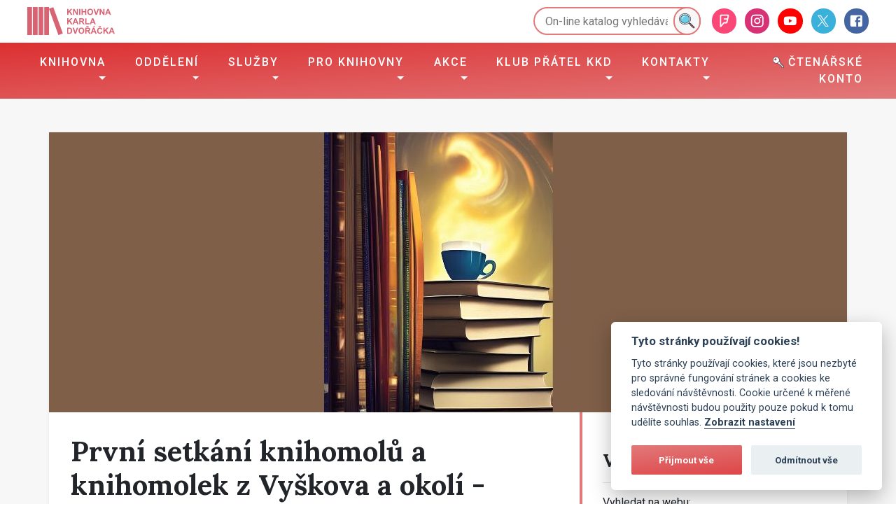

--- FILE ---
content_type: text/html; charset=utf-8
request_url: https://www.kkdvyskov.cz/prvni-setkani-knihomolu-a-knihomolek-z-vyskova-a-okoli
body_size: 8475
content:
<!DOCTYPE html>
<html lang="cs" xmlns="http://www.w3.org/1999/xhtml" xmlns:og="http://ogp.me/ns#" xmlns:fb="http://www.facebook.com/2008/fbml">
    <head>
        <meta http-equiv="X-UA-Compatible" content="IE=edge">
        <meta charset="utf-8">
        <meta name="viewport" content="width=device-width, initial-scale=1.0">
        <title>První setkání knihomolů a knihomolek z Vyškova a okolí - AKTUALIZACE | Knihovna Karla Dvořáčka ve Vyškově</title>
        <meta name="description" content="První setkání se vydařilo. Chcete-li přijít na další &quot;pokec o knihách&quot;, přidejte se do této FB skupiny. Případně napište na adlerova@kkdvyskov.cz. Těšíme se na všechny knihomolky…">
		<link href="/css/crit.min.css?20190212" rel="stylesheet">
        <script type="text/javascript">
            function loadCSS(a,d,f,g){ var b=window.document.createElement("link");var c=d||window.document.getElementsByTagName("script")[0];var e=window.document.styleSheets;b.rel="stylesheet";b.href=a;b.media="only x";if(g){ b.onload=g }c.parentNode.insertBefore(b,c);b.onloadcssdefined=function(h){ var k;for(var j=0;j<e.length;j++){ if(e[j].href&&e[j].href===b.href){ k=true } }if(k){ h() }else{ setTimeout(function(){ b.onloadcssdefined(h) }) } };b.onloadcssdefined(function(){ b.media=f||"all" });return b };
            loadCSS("/css/non-crit.min.css?20190212");
        </script>
        <noscript>
            <link href="https://www.kkdvyskov.cz/css/non-crit.min.css?20190212" rel="stylesheet">
        </noscript>

        <link rel="apple-touch-icon" sizes="180x180" href="/img/favicons/apple-touch-icon.png">
        <link rel="icon" type="image/png" sizes="32x32" href="/img/favicons/favicon-32x32.png">
        <link rel="icon" type="image/png" sizes="16x16" href="/img/favicons/favicon-16x16.png">
        <link rel="manifest" href="/img/favicons/site.webmanifest">
        <link rel="mask-icon" href="/img/favicons/safari-pinned-tab.svg" color="#e2797a">
        <link rel="shortcut icon" href="/img/favicons/favicon.ico">
        <meta name="msapplication-TileColor" content="#e2797a">
        <meta name="msapplication-config" content="/img/favicons/browserconfig.xml">
        <meta name="theme-color" content="#ffffff">

            <meta name="google-site-verification" content="SWODF196lJv1Dw4SDKMXyKqmnDaDaETCHNnKthSxO9U" />
<!-- Global site tag (gtag.js) - Google Analytics -->
<script>
  window.dataLayer = window.dataLayer || [];
  function gtag(){dataLayer.push(arguments);}
  gtag('consent', 'default', { 
    'ad_storage': 'denied', 
    'analytics_storage': 'denied', 
    'wait_for_update': 30000
  });
  gtag('set', 'ads_data_redaction', true);
  gtag('js', new Date());
  gtag('config', 'G-TBLV55Y4GY');
  // gtag('config', 'UA-152069-1'); -- stary gtag kod
</script>
<script async src="https://www.googletagmanager.com/gtag/js?id=G-TBLV55Y4GY"></script>
<style>
  body #c-bns button:first-child, body #s-bns button:first-child {
      background: linear-gradient(to bottom right,#e2797a 0,#dc2f31) 0 0 #dc2f31;
  	  background-size: 250% 100%;
      -webkit-transition: background-position .3s ease-in-out 0s;
      -o-transition: background-position .3s ease-in-out 0s;
      transition: background-position .3s ease-in-out 0s;
  	  border-radius: 2px;
  }
  
  body #c-bns button:first-child:active,
  body #c-bns button:first-child:hover,
  body #c-bns.swap button:last-child:active,
  body #c-bns.swap button:last-child:hover,
  body #s-bns button:first-child:active,
  body #s-bns button:first-child:hover {
    background: linear-gradient(to bottom right,#e2797a 0,#dc2f31) 0 0 #dc2f31;
  	background-position: 100% 100%;
  }
  
  body .cc_div .c-bn {
  	border-radius: 2px;
  }
  
  .show--consent .btn-cookie-consent {
  	display: none;
  }
  
  .btn-cookie-consent {
  	position: fixed;
    right: 15px;
    bottom: 15px;
    opacity: .35;
    transition: opacity .2s ease-in 0s;
    z-index: 2000;
  }
  
  .btn-cookie-consent:hover, .btn-cookie-consent:active, .btn-cookie-consent:focus {
  	opacity: 1;
  }
</style>



            
    <meta name="robots"
          content="index, follow">
    <meta property="og:type" content="article">
    <meta property="og:description" content="První setkání se vydařilo. Chcete-li přijít na další &quot;pokec o knihách&quot;, přidejte se do této FB skupiny. Případně napište na adlerova@kkdvyskov.cz. Těšíme se na všechny knihomolky…">
    <meta property="og:title" content="První setkání knihomolů a knihomolek z Vyškova a okolí - AKTUALIZACE">
    <meta property="og:url" content="https://www.kkdvyskov.cz/prvni-setkani-knihomolu-a-knihomolek-z-vyskova-a-okoli">
    <meta property="og:locale" content="cs_CZ">
        <meta property="og:image" content="https://www.kkdvyskov.cz/img/cnt_post/resized/hero/2000.jpg">
    <meta property="article:author" content="https://www.facebook.com/KnihovnaVyskov/">
    </head>
	<body class="on-post">
        <div class="main-flex">
            <header class="main-header">
                <div class="container-fluid">
                    <div class="preheader">
                        <div class="preheader-brand">
                            <a href="https://www.kkdvyskov.cz" target="_self" title="Homepage">
                                <img src="/img/kkd-logo.svg" alt="KKD Vyškov" class="preheader-brand-logo">
                            </a>
                        </div>

                        <div class="preheader-right">
                            <div class="preheader-search">
                                <form action="https://www.library.sk/arl-vy-vy/cs/vysledky/" class="header-catalog-search">
                                    <input name="ictx" value="vy" type="hidden" class="d-none">
                                    <input type="hidden" name="field" size="1" value="G" class="d-none">
                                    <input class="header-catalog-search-input" name="term" id="term" placeholder="On-line katalog vyhledávání" value="" type="text">
                                    <button type="submit" class="header-catalog-search-submit">
                                        <img src="/img/icons/search.svg" alt="Hledat" class="header-catalog-search-icon">
                                    </button>
                                </form>
                            </div>

                            <div class="preheader-social">
                                <a class="preheader-social-link preheader-social-link-foursquare" target="_self" title="foursquare" href="https://foursquare.com/v/knihovna-karla-dvo%C5%99%C3%A1%C4%8Dka/5108f968e4b0ba8c1fddc6a8">
                                    <img src="/img/social/foursquare.svg" alt="facebook" class="preheader-social-link-icon">
                                </a>
                                <a class="preheader-social-link preheader-social-link-instagram" target="_self" title="instagram" href="https://www.instagram.com/knihovnavyskov/">
                                    <img src="/img/social/instagram.svg" alt="facebook" class="preheader-social-link-icon">
                                </a>
                                <a class="preheader-social-link preheader-social-link-youtube" target="_self" title="youtube" href="https://www.youtube.com/channel/UC83E9-2QX5Js3KFuiJZ2dvA">
                                    <img src="/img/social/youtube.svg" alt="facebook" class="preheader-social-link-icon">
                                </a>
                                <a class="preheader-social-link preheader-social-link-twitter" target="_self" title="twitter" href="https://twitter.com/kkd_vyskov">
                                    <img src="/img/social/twitter.svg" alt="facebook" class="preheader-social-link-icon">
                                </a>
                                <a class="preheader-social-link preheader-social-link-facebook" target="_self" title="facebook" href="https://www.facebook.com/KnihovnaVyskov">
                                    <img src="/img/social/facebook.svg" alt="facebook" class="preheader-social-link-icon">
                                </a>
                            </div>
                        </div>
                    </div>
                </div>
<nav class="navbar navbar-kkd navbar-expand-kkd">
	<div class="container-fluid justify-content-end">
		<button class="navbar-toggler" type="button" data-toggle="collapse" data-target="#navComponent-mainNavigation" aria-controls="navComponent-mainNavigation" aria-expanded="false" aria-label="Toggle navigation">
            <span class="navbar-ham-wrapper">
                <svg class="navbar-ham navbar-ham-rotate" viewBox="0 0 100 100">
                    <path class="ham-line ham-line-top" d="m 30,33 h 40 c 3.722839,0 7.5,3.126468 7.5,8.578427 0,5.451959 -2.727029,8.421573 -7.5,8.421573 h -20"></path>
                    <path class="ham-line ham-line-middle" d="m 30,50 h 40"></path>
                    <path class="ham-line ham-line-bottom" d="m 70,67 h -40 c 0,0 -7.5,-0.802118 -7.5,-8.365747 0,-7.563629 7.5,-8.634253 7.5,-8.634253 h 20"></path>
                </svg>
            </span>
            <span class="navbar-toggler-text">Menu</span>
		</button>
		<div class="collapse navbar-collapse" id="navComponent-mainNavigation">
				<ul class="navbar-nav mr-auto">
									<li class="nav-item dropdown">
										<a class="nav-link dropdown-toggle" href="#" id="navComponent-mainNavigationDropdownMenuLink1" data-toggle="dropdown" aria-haspopup="true" aria-expanded="false">
											Knihovna
										</a>
										<div class="dropdown-menu" aria-labelledby="navComponent-mainNavigationDropdownMenuLink1">
											<a class="dropdown-item" href="/informace-pro-ctenare" target="_self" title="Informace pro čtenáře">Informace pro čtenáře</a>
											<a class="dropdown-item" href="/pujcovni-doba" target="_self" title="Půjčovní doba a omezení provozu">Půjčovní doba a omezení provozu</a>
											<a class="dropdown-item" href="/knihovni-rad-a-dokumenty" target="_self" title="Knihovní řád a dokumenty">Knihovní řád a dokumenty</a>
											<a class="dropdown-item" href="/oceneni" target="_self" title="Ocenění">Ocenění</a>
											<a class="dropdown-item" href="/historie-knihovny" target="_self" title="Historie knihovny">Historie knihovny</a>
											<a class="dropdown-item" href="/karel-dvoracek" target="_self" title="Karel Dvořáček">Karel Dvořáček</a>
											<a class="dropdown-item" href="/osobnosti-regionu" target="_self" title="Osobnosti regionu">Osobnosti regionu</a>
										</div>
									</li>
									<li class="nav-item dropdown">
										<a class="nav-link dropdown-toggle" href="#" id="navComponent-mainNavigationDropdownMenuLink63" data-toggle="dropdown" aria-haspopup="true" aria-expanded="false">
											Oddělení
										</a>
										<div class="dropdown-menu" aria-labelledby="navComponent-mainNavigationDropdownMenuLink63">
											<a class="dropdown-item" href="/oddeleni-pro-dospele" target="_self" title="Oddělení pro dospělé">Oddělení pro dospělé</a>
											<a class="dropdown-item" href="/referencni-oddeleni" target="_self" title="Referenční oddělení a K-klub">Referenční oddělení a K-klub</a>
											<a class="dropdown-item" href="/citarna" target="_self" title="Čítárna">Čítárna</a>
											<a class="dropdown-item" href="/detske-oddeleni" target="_self" title="Dětské oddělení">Dětské oddělení</a>
											<a class="dropdown-item" href="/t-klub-a-hudebni-oddeleni" target="_self" title="T-klub a hudební oddělení">T-klub a hudební oddělení</a>
											<a class="dropdown-item" href="/pobocky-1" target="_self" title="Pobočky">Pobočky</a>
										</div>
									</li>
									<li class="nav-item dropdown">
										<a class="nav-link dropdown-toggle" href="#" id="navComponent-mainNavigationDropdownMenuLink8" data-toggle="dropdown" aria-haspopup="true" aria-expanded="false">
											Služby
										</a>
										<div class="dropdown-menu" aria-labelledby="navComponent-mainNavigationDropdownMenuLink8">
											<a class="dropdown-item" href="/pujcovani-e-knih" target="_self" title="Půjčování e-knih">Půjčování e-knih</a>
											<a class="dropdown-item" href="/pujcovani-audioknih" target="_self" title="Půjčování audioknih">Půjčování audioknih</a>
											<a class="dropdown-item" href="/objednavka-z-volneho-vyberu" target="_self" title="Objednávka z volného výběru">Objednávka z volného výběru</a>
											<a class="dropdown-item" href="/gopay-platby" target="_self" title="GoPay platby">GoPay platby</a>
											<a class="dropdown-item" href="/verejny-internet" target="_self" title="Veřejný internet">Veřejný internet</a>
											<a class="dropdown-item" href="/dila-nedostupna-na-trhu-dnnt" target="_self" title="Díla nedostupná na trhu (DNNT)">Díla nedostupná na trhu (DNNT)</a>
											<a class="dropdown-item" href="/meziknihovni-vypujcni-sluzba-mvs" target="_self" title="Meziknihovní výpůjční služba (MVS)">Meziknihovní výpůjční služba (MVS)</a>
											<a class="dropdown-item" href="/tipy-na-nakup" target="_self" title="Tipy na nákup">Tipy na nákup</a>
											<a class="dropdown-item" href="/bookstart" target="_self" title="Bookstart">Bookstart</a>
											<a class="dropdown-item" href="/pronajmy-prostor" target="_self" title="Pronájmy prostor">Pronájmy prostor</a>
											<a class="dropdown-item" href="/jak-najit-audioknihu" target="_self" title="Jak najít audioknihu">Jak najít audioknihu</a>
											<a class="dropdown-item" href="/piktogramy" target="_self" title="Piktogramy">Piktogramy</a>
											<a class="dropdown-item" href="/seniorpoint" target="_self" title="SeniorPoint">SeniorPoint</a>
											<a class="dropdown-item" href="/centrum-pro-cizince-jmk" target="_self" title="Centrum pro cizince JMK">Centrum pro cizince JMK</a>
										</div>
									</li>
									<li class="nav-item dropdown">
										<a class="nav-link dropdown-toggle" href="#" id="navComponent-mainNavigationDropdownMenuLink2" data-toggle="dropdown" aria-haspopup="true" aria-expanded="false">
											Pro knihovny
										</a>
										<div class="dropdown-menu" aria-labelledby="navComponent-mainNavigationDropdownMenuLink2">
											<a class="dropdown-item" href="/kontakty-region" target="_self" title="Kontakty region">Kontakty region</a>
											<a class="dropdown-item" href="/porady-a-vzdelavani" target="_self" title="Porady a vzdělávání">Porady a vzdělávání</a>
											<a class="dropdown-item" href="/manualy" target="_self" title="Manuály">Manuály</a>
											<a class="dropdown-item" href="/dokumenty-ke-stazeni-a-informace" target="_self" title="Dokumenty ke stažení a informace">Dokumenty ke stažení a informace</a>
											<a class="dropdown-item" href="/podpora-ctenarstvi" target="_self" title="Podpora čtenářství">Podpora čtenářství</a>
											<a class="dropdown-item" href="/regionalni-sluzby-a-legislativa" target="_self" title="Regionální služby a legislativa">Regionální služby a legislativa</a>
											<a class="dropdown-item" href="/seznam-knihoven" target="_self" title="Seznam knihoven">Seznam knihoven</a>
										</div>
									</li>
									<li class="nav-item dropdown">
										<a class="nav-link dropdown-toggle" href="#" id="navComponent-mainNavigationDropdownMenuLink4" data-toggle="dropdown" aria-haspopup="true" aria-expanded="false">
											Akce
										</a>
										<div class="dropdown-menu" aria-labelledby="navComponent-mainNavigationDropdownMenuLink4">
											<a class="dropdown-item" href="/zpravy-z-akci" target="_self" title="Zprávy z akcí">Zprávy z akcí</a>
											<a class="dropdown-item" href="/nabidka-pc-kurzu-v-knihovne-karla-dvoracka" target="_self" title="PC kurzy">PC kurzy</a>
											<a class="dropdown-item" href="/kurzy-a-vzdelavani" target="_self" title="Vzdělávání">Vzdělávání</a>
											<a class="dropdown-item" href="/kalendar-akci" target="_self" title="Kalendář akcí">Kalendář akcí</a>
											<a class="dropdown-item" href="/fotogalerie" target="_self" title="Fotogalerie">Fotogalerie</a>
											<a class="dropdown-item" href="/vystavy" target="_self" title="Výstavy">Výstavy</a>
										</div>
									</li>
									<li class="nav-item dropdown">
										<a class="nav-link dropdown-toggle" href="#" id="navComponent-mainNavigationDropdownMenuLink95" data-toggle="dropdown" aria-haspopup="true" aria-expanded="false">
											Klub přátel KKD
										</a>
										<div class="dropdown-menu" aria-labelledby="navComponent-mainNavigationDropdownMenuLink95">
											<a class="dropdown-item" href="/o-klubu" target="_self" title="O klubu">O klubu</a>
											<a class="dropdown-item" href="/akce-klubu" target="_self" title="Akce klubu">Akce klubu</a>
											<a class="dropdown-item" href="/vyrocni-zpravy" target="_self" title="Výroční zprávy">Výroční zprávy</a>
											<a class="dropdown-item" href="/darci-klubu" target="_self" title="Dárci klubu">Dárci klubu</a>
										</div>
									</li>
									<li class="nav-item dropdown">
										<a class="nav-link dropdown-toggle" href="#" id="navComponent-mainNavigationDropdownMenuLink105" data-toggle="dropdown" aria-haspopup="true" aria-expanded="false">
											Kontakty
										</a>
										<div class="dropdown-menu" aria-labelledby="navComponent-mainNavigationDropdownMenuLink105">
											<a class="dropdown-item" href="/adresa" target="_self" title="Adresa">Adresa</a>
											<a class="dropdown-item" href="/bankovni-spojeni" target="_self" title="Bankovní spojení">Bankovní spojení</a>
											<a class="dropdown-item" href="/zamestnanci" target="_self" title="Zaměstnanci">Zaměstnanci</a>
											<a class="dropdown-item" href="/napiste-nam" target="_self" title="Napište nám">Napište nám</a>
										</div>
									</li>
				</ul>
                <ul class="navbar-nav">
                    <li class="nav-item">
                        <a class="nav-link" href="https://www.library.sk/arl-vy-vy/cs/prihlaseni/" target="_blank">
                            <img src="/img/icons/key.svg" class="nav-item-icon" alt=""> Čtenářské konto
                        </a>
                    </li>
                </ul>
		</div>
	</div>
</nav>
            </header>
            
            <main class="main-content">
    <div class="container my-5 bg-white shadow-sm">
        <div class="site-content-image-wrapper">
            <div class="row site-content-header" style="background-image: url('/img/cnt_post/resized/hero/2000.jpg?_c=1676716337');">
            </div>
        </div>
        <div class="row justify-content-between">
            <div class="col-12 col-lg-8">
                    <article class="site-content-post">
                        <h1 class="site-content-title">První setkání knihomolů a knihomolek z Vyškova a okolí - AKTUALIZACE</h1>

                            <div class="post-events">
                                <div class="post-event">
                                    <p class="alert alert-secondary font-serif text-bold">
                                            Událost se konala 17.2.2023 17:00 - 18:00 v K-klubu.
                                    </p>
                                </div>
                            </div>

                        <p>První setkání se vydařilo. Chcete-li přijít na další "pokec o knihách", <a href="https://www.facebook.com/groups/1241031560103412/" target="_blank" rel="noopener">přidejte se do této FB skupiny</a>. Případně napište na <a href="mailto:adlerova@kkdvyskov.cz">adlerova@kkdvyskov.cz</a>. Těšíme se na všechny knihomolky a doufáme, že přijdou i knihomolové :).</p>
<p> </p>
<p>Zveme všechny "knižní závisláky" do našeho "knihovního obýváku" na povídání o knihách a na dobrou kávu. Podělíme se o své literární zážitky, doporučíme oblíbené tituly, seznámíme se s knižními novinkami i klasikou.</p>
<p>Inspirováno FB skupinou <a href="https://www.facebook.com/groups/kniznizavislaci/" target="_blank" rel="noopener">Knižní závisláci</a>.</p>
<p><a href="https://www.facebook.com/events/690551739207912" target="_blank" rel="noopener">Připojte se k Události</a> a nezapomenete přijít!</p>
<p><img src="/uploads/20230217_ctenarsky_klub.jpg" alt="" width="600" height="849" /></p>



                        <p class="post-meta text-small">
                            Publikováno: 18.2.2023 11:16<br>
                        </p>
                    </article>
            </div>
            <aside class="col-12 col-lg-4">
                    <div class="site-content-sidebar">
                        <h4 class="mt-4">Vyhledávání</h4>
                        <hr>
<form action="/prvni-setkani-knihomolu-a-knihomolek-z-vyskova-a-okoli" method="post" id="frm-webSearchForm"><div class="form-group"><label for="frm-webSearchForm-term">Vyhledat na webu:</label>
<input type="text" name="term" id="frm-webSearchForm-term" class="form-control"></div>
<input type="submit" name="search" value="Hledat" class="btn btn-primary">
<input type="hidden" name="_do" value="webSearchForm-submit"><!--[if IE]><input type=IEbug disabled style="display:none"><![endif]-->
</form>

                        <h4 class="mt-4">Rubriky</h4>
                        <hr>
                        <div class="list-group">
                            <a
                                    class="list-group-item list-group-item-action d-flex justify-content-between align-items-center" href="/clanky">
                                <span>Všechny články</span>
                                <span class="badge badge-dark">2687</span>
                            </a>
                                <a
                                        class="list-group-item list-group-item-action d-flex justify-content-between align-items-center" href="/aktuality">
                                    <span>Aktuality</span>
                                    <span class="badge badge-dark">916</span>
                                </a>
                                <a
                                        class="list-group-item list-group-item-action d-flex justify-content-between align-items-center" href="/cteme-a-doporucujeme">
                                    <span>Čteme a doporučujeme</span>
                                    <span class="badge badge-dark">20</span>
                                </a>
                                <a
                                        class="active list-group-item list-group-item-action d-flex justify-content-between align-items-center" href="/pozvanky-na-akce-a-vystavy">
                                    <span>Pozvánky na akce a výstavy</span>
                                    <span class="badge badge-light">1091</span>
                                </a>
                                <a
                                        class="list-group-item list-group-item-action d-flex justify-content-between align-items-center" href="/kurzy-a-vzdelavani">
                                    <span>Kurzy a vzdělávání</span>
                                    <span class="badge badge-dark">188</span>
                                </a>
                                <a
                                        class="list-group-item list-group-item-action d-flex justify-content-between align-items-center" href="/s-kocarkem-do-knihovny">
                                    <span>S kočárkem do knihovny</span>
                                    <span class="badge badge-dark">20</span>
                                </a>
                                <a
                                        class="list-group-item list-group-item-action d-flex justify-content-between align-items-center" href="/svet-e-knih">
                                    <span>Svět e-knih</span>
                                    <span class="badge badge-dark">11</span>
                                </a>
                                <a
                                        class="list-group-item list-group-item-action d-flex justify-content-between align-items-center" href="/100-let-republiky">
                                    <span>100 let republiky</span>
                                    <span class="badge badge-dark">5</span>
                                </a>
                                <a
                                        class="list-group-item list-group-item-action d-flex justify-content-between align-items-center" href="/zpravy-z-akci">
                                    <span>Zprávy z akcí</span>
                                    <span class="badge badge-dark">367</span>
                                </a>
                                <a
                                        class="list-group-item list-group-item-action d-flex justify-content-between align-items-center" href="/vystavy">
                                    <span>Výstavy</span>
                                    <span class="badge badge-dark">69</span>
                                </a>
                        </div>

                        <h4 class="mt-4">Nejnovější články</h4>
                        <hr>
    <div class="post-list sidebar-post-list">
            <p class="post-list-title mb-3">
				<a class="post-list-title-link" href="/cizojazycna-literatura-1" title="Cizojazyčná literatura" target="_self">
					<span>16.1.2026 - </span>Cizojazyčná literatura
				</a>
			</p>
            <p class="post-list-title mb-3">
				<a class="post-list-title-link" href="/emoce-vystava" title="Emoce, výstava" target="_self">
					<span>13.1.2026 - </span>Emoce, výstava
				</a>
			</p>
            <p class="post-list-title mb-3">
				<a class="post-list-title-link" href="/booktok" title="BookTok!" target="_self">
					<span>13.1.2026 - </span>BookTok!
				</a>
			</p>
            <p class="post-list-title mb-3">
				<a class="post-list-title-link" href="/jarni-prazdniny-v-t-klubu" title="Jarní prázdniny v T-klubu" target="_self">
					<span>13.1.2026 - </span>Jarní prázdniny v T-klubu
				</a>
			</p>
    </div>
                        <hr>
                        <div class="sidebar-cta-calendar my-4">
                            <a href="/kalendar-akci" target="_self" title="Kalendář akcí" class="btn btn-primary">
                                Kalendář akcí
                            </a>
                        </div>
                        <hr>
                        <div class="form-wrapper form-mailgun form-sidebar mt-4" id="snippet--snpMailgunForm">
                            <h4>Novinky e-mailem</h4>
                            <p>Pokud chcete odebírat novinky e-mailem, můžete se zaregistrovat skrze formulář níže.</p>

<form action="/prvni-setkani-knihomolu-a-knihomolek-z-vyskova-a-okoli" method="post" class="ajax" id="frm-mailgunForm"><div class="form-group required"><label for="frm-mailgunForm-email">Vaše e-mailová adresa:</label>
<input type="email" name="email" id="frm-mailgunForm-email" required data-nette-rules='[{"op":":filled","msg":"Vaše e-mailová adresa je nutné uvést"},{"op":":email","msg":"Neplatná emailová adresa v poli: Vaše e-mailová adresa"}]' class="form-control"></div>
<input type="submit" name="save" value="Přihlásit" class="btn btn-primary">
<input type="hidden" name="_do" value="mailgunForm-submit"><!--[if IE]><input type=IEbug disabled style="display:none"><![endif]-->
</form>
                        </div>
                    </div>
            </aside>
        </div>
    </div>
            </main>
            
            <footer class="main-footer">
                <div class="container-fluid">
                    <div class="row">
                        <div class="col-12 col-md-4 col-lg-2">
                            <a href="https://www.kkdvyskov.cz" target="_self" title="Homepage" class="footer-brand">
                                <img src="/img/kkd-logo-gray.svg" alt="KKD Vyškov" class="img img-fluid footer-brand-logo">
                            </a>
                        </div>
                        <div class="col-12 col-md-4 col-lg-3">
                                <h5>Knihovna Karla Dvořáčka Vyškov</h5>
                            <p>
                                Nádražní 4, 68201, Vyškov<br>
                                tel: 517 324 541<br>
                                <a href="mailto:knihovna#zavinac#kkdvyskov.cz" title="e-mail" target="_self">knihovna#zavinac#kkdvyskov.cz</a>
                            </p>
                        </div>
                        <div class="col-12 col-md-4 col-lg-7 col-xl-4">
<nav class="footer-navigation">
        <div class="row">
                <div class="col-12 col-lg-6">

                            <a class="footer-navigation-link"
                               href="/prohlaseni-o-pristupnosti"
                               target="_self"
                               title="Prohlášení o přístupnosti">Prohlášení o přístupnosti</a>


                            <a class="footer-navigation-link"
                               href="https://www.geocaching.com/geocache/GC28AN9_knihovnicka" target="_blank"
                               title="Knihovnická cache">Knihovnická cache</a>


                            <a class="footer-navigation-link"
                               href="https://www.knihovny.cz/" target="_blank"
                               title="Knihovny.cz">Knihovny.cz</a>
                        </div>
                        <div class="col-12 col-lg-6">


                            <a class="footer-navigation-link"
                               href="/soukromi"
                               target="_self"
                               title="Ochrana osobních údajů">Ochrana osobních údajů</a>


                            <a class="footer-navigation-link"
                               href="/partneri"
                               target="_self"
                               title="Partneři">Partneři</a>


                            <a class="footer-navigation-link"
                               href="/odkazy"
                               target="_self"
                               title="Odkazy">Odkazy</a>

                </div>
        </div>
</nav>
                        </div>
                    </div>
				</div>
            </footer>
        </div>
        <ul id="flashContainer">
        </ul>
		
        <script type="text/javascript" src="/js/font-face-observer/fontfaceobserver.js?20190212"></script>
        <script type="text/javascript" src="/js/front-libs.min.js?20190212"></script>

        <script type="text/javascript" src="/js/app.min.js?20190212"></script>
                            <script src="https://cdn.jsdelivr.net/gh/orestbida/cookieconsent@v2.8.0/dist/cookieconsent.js" type="text/javascript"></script>
<script>
// obtain plugin
var cc = initCookieConsent();

// run plugin with your configuration
cc.run({
    current_lang: 'cs',
    autoclear_cookies: true,                   // default: false
    theme_css: '/css/cookieconsent.css',  // replace with a valid path
    page_scripts: false,                        // default: false

    // delay: 0,                               // default: 0
    // auto_language: 'browser',               // default: null; could also be 'browser' or 'document'
    // autorun: true,                          // default: true
    // force_consent: false,                   // default: false
    // hide_from_bots: false,                  // default: false
    // remove_cookie_tables: false             // default: false
    // cookie_name: 'cc_cookie',               // default: 'cc_cookie'
    cookie_expiration: 365,                    // default: 182 (days)
    // cookie_necessary_only_expiration: 365,  // default: disabled
    cookie_domain: 'kkdvyskov.cz',                // default: current domain
    // cookie_path: '/',                       // default: root
    // cookie_same_site: 'Lax',                // default: 'Lax'
    // use_rfc_cookie: false,                  // default: false
    revision: 0,                               // default: 0

    gui_options: {
        consent_modal: {
            layout: 'box',                     // box/cloud/bar
            position: 'bottom right',          // bottom/middle/top + left/right/center
            transition: 'slide',               // zoom/slide
            swap_buttons: false                // enable to invert buttons
        },
        settings_modal: {
            layout: 'box',                     // box/bar
            // position: 'left',               // left/right
            transition: 'slide'                // zoom/slide
        }
    },

    onFirstAction: function(user_preferences, cookie) {
    },

    onAccept: function (cookie) {
        if (cookie.level.indexOf('analytics') > -1) {
        	gtag('consent', 'update', { ad_storage: 'granted', analytics_storage: 'granted' })
        }
    },

    onChange: function (cookie, changed_preferences) {
        if (cookie.level.indexOf('analytics') > -1) {
        	gtag('consent', 'update', { ad_storage: 'granted', analytics_storage: 'granted' })
        } else {
        	gtag('consent', 'update', { ad_storage: 'denied', analytics_storage: 'denied' })
        }
    },

    languages: {
        'cs': {
            consent_modal: {
                title: 'Tyto stránky používají cookies!',
                description: 'Tyto stránky používají cookies, které jsou nezbyté pro správné fungování stránek a cookies ke sledování návštěvnosti. Cookie určené k měřené návštěvnosti budou použity pouze pokud k tomu udělíte souhlas. <button type="button" data-cc="c-settings" class="cc-link">Zobrazit nastavení</button>',
                primary_btn: {
                    text: 'Přijmout vše',
                    role: 'accept_all'              // 'accept_selected' or 'accept_all'
                },
                secondary_btn: {
                    text: 'Odmítnout vše',
                    role: 'accept_necessary'        // 'settings' or 'accept_necessary'
                }
            },
            settings_modal: {
                title: 'Nastavení cookies',
                save_settings_btn: 'Uložit nastavení',
                accept_all_btn: 'Přijmout vše',
                reject_all_btn: 'Odmítnout vše',
                close_btn_label: 'Zavřít',
                cookie_table_headers: [
                    {col1: 'Název'},
                    {col2: 'Doména'},
                    {col3: 'Platnost'},
                    {col4: 'Popis'}
                ],
                blocks: [
                    {
                        title: 'Použití cookies ?',
                        description: 'Tato stránka používá cookies, které jsou nezbyté pro správné fungování stránek a cookies ke sledování návštěvnosti. K použití cookies můžete jednotlivě udělit souhlas.'
                    }, {
                        title: 'Nezbytně nutné cookies',
                        description: 'Cookies nezbytně nutné pro fungování stránek.',
                        toggle: {
                            value: 'necessary',
                            enabled: true,
                            readonly: true          // cookie categories with readonly=true are all treated as "necessary cookies"
                        },
                        cookie_table: [             // list of all expected cookies
                            {
                                col1: 'PHPSESSID',
                                col2: 'www.kkdvyskov.cz',
                                col3: 'relace',
                                col4: 'cookie používaná redakčním systémem'
                            }
                        ]
                    }, {
                        title: 'Sledování výkonu a návštěvnosti',
                        description: 'Cookies používané pro měření návštěvnosti stránek.',
                        toggle: {
                            value: 'analytics',     // your cookie category
                            enabled: false,
                            readonly: false
                        },
                        cookie_table: [             // list of all expected cookies
                            {
                                col1: '_ga',
                                col2: '.kkdvyskov.cz',
                                col3: '2 roky',
                                col4: 'identifikátor uživatele Google Analytics'
                            },
                            {
                                col1: '_gat',
                                col2: '.kkdvyskov.cz',
                                col3: '1 minuta',
                                col4: 'používaná pro omezení počtu požadavků na Google Analytics'
                            },
                            {
                                col1: '_gid',
                                col2: '.kkdvyskov.cz',
                                col3: '1 den',
                                col4: 'identifikátor uživatele Google Analytics'
                            },
                          	{
                            	col1: '_gat_gtag_UA_152069_1',
                                col2: '.kkdvyskov.cz',
                              	col3: '1 minuta',
                                col4: 'identifikátor uživatele Google Analytics'
                            }
                        ]
                    }, {
                        title: 'Další informace',
                        description: 'Pokud máte dotaz ke zpracování osobních údajů neváhejte nás <a class="cc-link" href="/kontakty">kontaktovat</a>.',
                    }
                ]
            }
        }
    }
});
</script>
<button class="btn btn-sm btn-primary btn-cookie-consent" type="button" aria-label="Změnit nastavení cookies" data-cc="c-settings">Nastavení cookies</button>

	</body>
</html>


--- FILE ---
content_type: image/svg+xml
request_url: https://www.kkdvyskov.cz/img/icons/key.svg
body_size: 1491
content:
<svg version="1.1" id="Layer_1" xmlns="http://www.w3.org/2000/svg" x="0" y="0" viewBox="0 0 64 64" xml:space="preserve"><g id="XMLID_7_"><path fill="#fff" d="M23.4 36.4c-1.4.4-2.9.6-4.4.6-9.9 0-18-8.1-18-18S9.1 1 19 1s18 8.1 18 18c0 1.5-.2 3.1-.6 4.5-1.6 6.4-6.6 11.3-13 12.9zM20 15.5c0-2.5-2-4.5-4.5-4.5S11 13 11 15.5s2 4.5 4.5 4.5 4.5-2 4.5-4.5z"/><path fill="#fff" d="M63 60.4V62c0 .5-.5 1-1 1h-7.3c-.3 0-.5-.1-.7-.3L50 59v-5h-5v-5h-5v-5h-5l-6-6-2 2-3.6-3.6c6.4-1.6 11.4-6.6 13-12.9L40 27l-2 2 24.7 25c.2.2.3.4.3.7v5.7z"/><g fill="#2C2C3D"><path d="M19 38C8.5 38 0 29.5 0 19S8.5 0 19 0s19 8.5 19 19c0 1.6-.2 3.2-.6 4.7v.1c-1.7 6.7-7 12-13.7 13.6-1.5.4-3.1.6-4.7.6zm0-36C9.6 2 2 9.6 2 19s7.6 17 17 17c1.4 0 2.8-.2 4.2-.5 6-1.5 10.7-6.2 12.3-12.2v-.1c.4-1.4.5-2.8.5-4.3C36 9.6 28.4 2 19 2z"/><path d="M15.5 21c-3 0-5.5-2.5-5.5-5.5s2.5-5.5 5.5-5.5 5.5 2.5 5.5 5.5-2.5 5.5-5.5 5.5zm0-9c-1.9 0-3.5 1.6-3.5 3.5s1.6 3.5 3.5 3.5 3.5-1.6 3.5-3.5-1.6-3.5-3.5-3.5zM62 64h-7.3c-.5 0-1-.2-1.4-.6l-4-3.7c-.2-.2-.3-.4-.3-.7v-4h-4c-.6 0-1-.4-1-1v-4h-4c-.6 0-1-.4-1-1v-4h-4c-.3 0-.5-.1-.7-.3L29 39.4l-1.3 1.3c-.2.2-.4.3-.7.3-.3 0-.5-.1-.7-.3l-3.6-3.6c-.4-.4-.4-1 0-1.4.4-.4 1-.4 1.4 0l2.9 2.9 1.3-1.3c.4-.4 1-.4 1.4 0l5.7 5.7H40c.6 0 1 .4 1 1v4h4c.6 0 1 .4 1 1v4h4c.6 0 1 .4 1 1v4.6l3.7 3.4H62v-7.3l-24.7-25c-.4-.4-.4-1 0-1.4l1.3-1.3-2.8-2.8c-.1-.1-.2-.2-.2-.3-.1-.1-.1-.3-.1-.4 0-.6.4-1 1-1 .3 0 .6.1.8.4l3.5 3.4c.2.2.3.4.3.7 0 .3-.1.5-.3.7L39.4 29l24 24.3c.4.4.6.9.6 1.4V62c0 1.1-.9 2-2 2z"/><path d="M63 61.4c-.3 0-.5-.1-.7-.3L40.7 39.5c-.4-.4-.4-1 0-1.4.4-.4 1-.4 1.4 0l21.6 21.6c.4.4.4 1 0 1.4-.2.2-.4.3-.7.3z"/></g></g></svg>